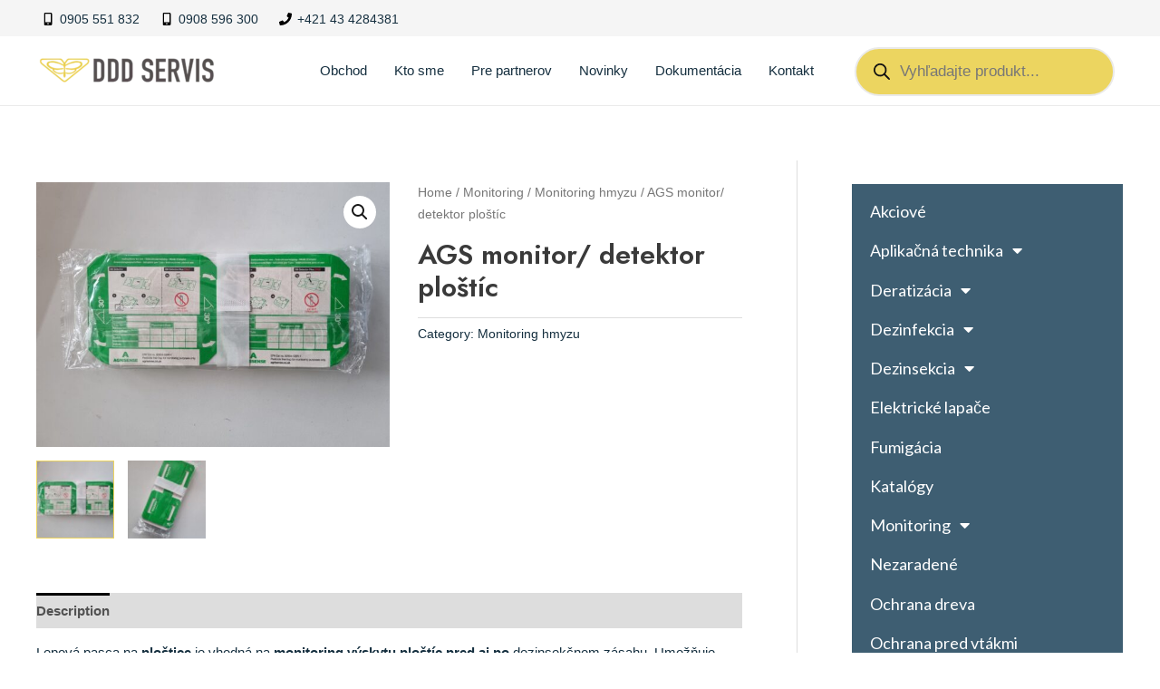

--- FILE ---
content_type: text/css
request_url: https://dddservis.sk/wp-content/uploads/elementor/css/post-116.css?ver=1699871919
body_size: 899
content:
.elementor-kit-116{--e-global-color-primary:#EBCF48;--e-global-color-secondary:#3E5E72;--e-global-color-text:#152F3F;--e-global-color-accent:#EBCF48;--e-global-color-9ab7f15:#000000;--e-global-color-6f999f4:#FFFFFF;--e-global-color-e7b744b:#F3F1ED;--e-global-color-a6c49db:#999999;--e-global-typography-primary-font-family:"Jost";--e-global-typography-primary-font-weight:400;--e-global-typography-secondary-font-family:"Lato";--e-global-typography-secondary-font-weight:400;--e-global-typography-text-font-family:"Lato";--e-global-typography-text-font-weight:400;--e-global-typography-accent-font-family:"Jost";--e-global-typography-accent-font-weight:400;--e-global-typography-accent-font-style:italic;--e-global-typography-5566ee3-font-family:"Jost";--e-global-typography-5a7aa98-font-family:"Jost";--e-global-typography-5a7aa98-font-size:3.3rem;--e-global-typography-5a7aa98-line-height:1em;--e-global-typography-2114755-font-family:"Jost";--e-global-typography-2114755-font-size:14px;--e-global-typography-2114755-text-transform:uppercase;--e-global-typography-2114755-letter-spacing:1.3px;--e-global-typography-9e11f62-font-family:"Jost";--e-global-typography-9e11f62-font-size:3.2rem;--e-global-typography-9e11f62-font-weight:600;--e-global-typography-9e11f62-line-height:1em;--e-global-typography-2ed55b5-font-family:"Jost";--e-global-typography-2ed55b5-font-size:2.6rem;--e-global-typography-2ed55b5-font-weight:600;--e-global-typography-2ed55b5-line-height:1em;--e-global-typography-dcd94f5-font-family:"Jost";--e-global-typography-dcd94f5-font-size:2.2rem;--e-global-typography-dcd94f5-font-weight:600;--e-global-typography-dcd94f5-line-height:1em;--e-global-typography-2e21708-font-family:"Jost";--e-global-typography-2e21708-font-weight:500;--e-global-typography-2e21708-text-transform:uppercase;--e-global-typography-b2f658a-font-family:"Jost";--e-global-typography-b2f658a-font-weight:600;--e-global-typography-c356300-font-family:"Jost";--e-global-typography-c356300-font-size:3.2rem;--e-global-typography-c356300-line-height:1em;--e-global-typography-d813b4e-font-family:"Jost";--e-global-typography-d813b4e-font-size:2.6rem;--e-global-typography-d813b4e-line-height:1em;--e-global-typography-02e2f68-font-family:"Lato";--e-global-typography-02e2f68-font-size:16px;--e-global-typography-9f1c70e-font-family:"Jost";--e-global-typography-9f1c70e-font-size:2.2rem;--e-global-typography-9f1c70e-line-height:1em;--e-global-typography-65cddc5-font-family:"Jost";--e-global-typography-65cddc5-font-size:1.8rem;--e-global-typography-65cddc5-line-height:1em;color:var( --e-global-color-text );}.elementor-kit-116 a{color:var( --e-global-color-text );}.elementor-kit-116 a:hover{color:var( --e-global-color-primary );}.elementor-kit-116 h1{font-family:"Jost", Sans-serif;font-size:4rem;font-weight:600;}.elementor-kit-116 h2{font-family:var( --e-global-typography-primary-font-family ), Sans-serif;font-weight:var( --e-global-typography-primary-font-weight );}.elementor-kit-116 h3{font-family:var( --e-global-typography-primary-font-family ), Sans-serif;font-weight:var( --e-global-typography-primary-font-weight );}.elementor-kit-116 h4{font-family:var( --e-global-typography-primary-font-family ), Sans-serif;font-weight:var( --e-global-typography-primary-font-weight );}.elementor-kit-116 h5{font-family:var( --e-global-typography-primary-font-family ), Sans-serif;font-weight:var( --e-global-typography-primary-font-weight );}.elementor-kit-116 h6{font-family:var( --e-global-typography-primary-font-family ), Sans-serif;font-weight:var( --e-global-typography-primary-font-weight );}.elementor-kit-116 button,.elementor-kit-116 input[type="button"],.elementor-kit-116 input[type="submit"],.elementor-kit-116 .elementor-button{font-family:var( --e-global-typography-primary-font-family ), Sans-serif;font-weight:var( --e-global-typography-primary-font-weight );color:var( --e-global-color-6f999f4 );background-color:var( --e-global-color-primary );border-style:solid;border-width:0px 0px 0px 0px;border-radius:0px 0px 0px 0px;}.elementor-kit-116 button:hover,.elementor-kit-116 button:focus,.elementor-kit-116 input[type="button"]:hover,.elementor-kit-116 input[type="button"]:focus,.elementor-kit-116 input[type="submit"]:hover,.elementor-kit-116 input[type="submit"]:focus,.elementor-kit-116 .elementor-button:hover,.elementor-kit-116 .elementor-button:focus{color:var( --e-global-color-primary );background-color:var( --e-global-color-9ab7f15 );}.elementor-kit-116 input:not([type="button"]):not([type="submit"]),.elementor-kit-116 textarea,.elementor-kit-116 .elementor-field-textual{border-radius:0px 0px 0px 0px;}.elementor-section.elementor-section-boxed > .elementor-container{max-width:1290px;}.e-con{--container-max-width:1290px;}.elementor-widget:not(:last-child){margin-block-end:20px;}.elementor-element{--widgets-spacing:20px 20px;}{}h1.entry-title{display:var(--page-title-display);}.elementor-kit-116 e-page-transition{background-color:#FFBC7D;}@media(max-width:1024px){.elementor-section.elementor-section-boxed > .elementor-container{max-width:1024px;}.e-con{--container-max-width:1024px;}}@media(max-width:767px){.elementor-kit-116{--e-global-typography-5a7aa98-font-size:1.8rem;--e-global-typography-9e11f62-font-size:2rem;--e-global-typography-2ed55b5-font-size:1.75rem;--e-global-typography-dcd94f5-font-size:1.5rem;--e-global-typography-c356300-font-size:2rem;--e-global-typography-d813b4e-font-size:1.75rem;--e-global-typography-9f1c70e-font-size:1.5rem;--e-global-typography-65cddc5-font-size:1.3rem;}.elementor-kit-116 h1{font-size:3rem;}.elementor-section.elementor-section-boxed > .elementor-container{max-width:767px;}.e-con{--container-max-width:767px;}}

--- FILE ---
content_type: text/css
request_url: https://dddservis.sk/wp-content/uploads/elementor/css/post-20.css?ver=1699871921
body_size: 721
content:
.elementor-20 .elementor-element.elementor-element-7270b09:not(.elementor-motion-effects-element-type-background), .elementor-20 .elementor-element.elementor-element-7270b09 > .elementor-motion-effects-container > .elementor-motion-effects-layer{background-image:url("https://dddservis.sk/wp-content/uploads/2022/03/hero-12.jpg");}.elementor-20 .elementor-element.elementor-element-7270b09 > .elementor-background-overlay{background-color:var( --e-global-color-9ab7f15 );opacity:0.9;transition:background 0.3s, border-radius 0.3s, opacity 0.3s;}.elementor-20 .elementor-element.elementor-element-7270b09{transition:background 0.3s, border 0.3s, border-radius 0.3s, box-shadow 0.3s;}.elementor-20 .elementor-element.elementor-element-5c10bc2d > .elementor-element-populated{padding:0px 0px 0px 0px;}.elementor-20 .elementor-element.elementor-element-2e7906eb > .elementor-background-overlay{opacity:0.9;transition:background 0.3s, border-radius 0.3s, opacity 0.3s;}.elementor-20 .elementor-element.elementor-element-2e7906eb{transition:background 0.3s, border 0.3s, border-radius 0.3s, box-shadow 0.3s;padding:70px 0px 50px 0px;}.elementor-20 .elementor-element.elementor-element-58957a1e > .elementor-background-overlay{opacity:0.9;transition:background 0.3s, border-radius 0.3s, opacity 0.3s;}.elementor-20 .elementor-element.elementor-element-58957a1e{transition:background 0.3s, border 0.3s, border-radius 0.3s, box-shadow 0.3s;padding:0px 0px 70px 0px;}.elementor-20 .elementor-element.elementor-element-5944a8e3 > .elementor-element-populated{padding:10px 70px 10px 10px;}.elementor-20 .elementor-element.elementor-element-380f7bf{text-align:left;}.elementor-20 .elementor-element.elementor-element-380f7bf img{width:39%;}.elementor-20 .elementor-element.elementor-element-380f7bf > .elementor-widget-container{margin:0px 0px 0px -17px;padding:0px 0px 0px 0px;}.elementor-20 .elementor-element.elementor-element-4a7e1592{color:var( --e-global-color-6f999f4 );}.elementor-20 .elementor-element.elementor-element-92e1210{text-align:left;}.elementor-20 .elementor-element.elementor-element-92e1210 .elementor-heading-title{color:var( --e-global-color-primary );}.elementor-20 .elementor-element.elementor-element-92e1210 > .elementor-widget-container{margin:0px 0px 0px 0px;}.elementor-20 .elementor-element.elementor-element-737f25d2 .elementor-icon-list-items:not(.elementor-inline-items) .elementor-icon-list-item:not(:last-child){padding-bottom:calc(7px/2);}.elementor-20 .elementor-element.elementor-element-737f25d2 .elementor-icon-list-items:not(.elementor-inline-items) .elementor-icon-list-item:not(:first-child){margin-top:calc(7px/2);}.elementor-20 .elementor-element.elementor-element-737f25d2 .elementor-icon-list-items.elementor-inline-items .elementor-icon-list-item{margin-right:calc(7px/2);margin-left:calc(7px/2);}.elementor-20 .elementor-element.elementor-element-737f25d2 .elementor-icon-list-items.elementor-inline-items{margin-right:calc(-7px/2);margin-left:calc(-7px/2);}body.rtl .elementor-20 .elementor-element.elementor-element-737f25d2 .elementor-icon-list-items.elementor-inline-items .elementor-icon-list-item:after{left:calc(-7px/2);}body:not(.rtl) .elementor-20 .elementor-element.elementor-element-737f25d2 .elementor-icon-list-items.elementor-inline-items .elementor-icon-list-item:after{right:calc(-7px/2);}.elementor-20 .elementor-element.elementor-element-737f25d2 .elementor-icon-list-icon i{transition:color 0.3s;}.elementor-20 .elementor-element.elementor-element-737f25d2 .elementor-icon-list-icon svg{transition:fill 0.3s;}.elementor-20 .elementor-element.elementor-element-737f25d2{--e-icon-list-icon-size:14px;--icon-vertical-offset:0px;}.elementor-20 .elementor-element.elementor-element-737f25d2 .elementor-icon-list-text{color:var( --e-global-color-6f999f4 );transition:color 0.3s;}.elementor-20 .elementor-element.elementor-element-45c1eea9{text-align:left;}.elementor-20 .elementor-element.elementor-element-45c1eea9 .elementor-heading-title{color:var( --e-global-color-primary );}.elementor-20 .elementor-element.elementor-element-45c1eea9 > .elementor-widget-container{margin:0px 0px 0px 0px;}.elementor-20 .elementor-element.elementor-element-4a40232{text-align:left;color:var( --e-global-color-6f999f4 );}.elementor-20 .elementor-element.elementor-element-776693c{text-align:left;}.elementor-20 .elementor-element.elementor-element-776693c .elementor-heading-title{color:var( --e-global-color-primary );}.elementor-20 .elementor-element.elementor-element-776693c > .elementor-widget-container{margin:0px 0px 0px 0px;}.elementor-20 .elementor-element.elementor-element-983acaa{text-align:left;color:var( --e-global-color-6f999f4 );}.elementor-20 .elementor-element.elementor-element-26497373{transition:background 0.3s, border 0.3s, border-radius 0.3s, box-shadow 0.3s;padding:20px 0px 10px 0px;}.elementor-20 .elementor-element.elementor-element-26497373 > .elementor-background-overlay{transition:background 0.3s, border-radius 0.3s, opacity 0.3s;}.elementor-20 .elementor-element.elementor-element-7f2c6468{text-align:center;color:var( --e-global-color-6f999f4 );}@media(max-width:767px){.elementor-20 .elementor-element.elementor-element-2e7906eb{padding:20px 20px 20px 20px;}.elementor-20 .elementor-element.elementor-element-187b2962 > .elementor-element-populated{padding:10px 10px 10px 10px;}.elementor-20 .elementor-element.elementor-element-1abf978e > .elementor-element-populated{padding:10px 10px 10px 10px;}.elementor-20 .elementor-element.elementor-element-434590cb > .elementor-element-populated{padding:10px 10px 10px 10px;}.elementor-20 .elementor-element.elementor-element-58957a1e{padding:20px 20px 20px 20px;}.elementor-20 .elementor-element.elementor-element-380f7bf > .elementor-widget-container{margin:0px 0px 0px -11px;}}

--- FILE ---
content_type: text/css
request_url: https://dddservis.sk/wp-content/uploads/elementor/css/post-1323.css?ver=1699872861
body_size: 261
content:
.elementor-1323 .elementor-element.elementor-element-89239a6 > .elementor-element-populated{padding:0px 0px 0px 0px;}.elementor-1323 .elementor-element.elementor-element-1c4a365 .elementor-nav-menu--dropdown a, .elementor-1323 .elementor-element.elementor-element-1c4a365 .elementor-menu-toggle{color:var( --e-global-color-6f999f4 );}.elementor-1323 .elementor-element.elementor-element-1c4a365 .elementor-nav-menu--dropdown{background-color:var( --e-global-color-secondary );}.elementor-1323 .elementor-element.elementor-element-1c4a365 .elementor-nav-menu--dropdown a:hover,
					.elementor-1323 .elementor-element.elementor-element-1c4a365 .elementor-nav-menu--dropdown a.elementor-item-active,
					.elementor-1323 .elementor-element.elementor-element-1c4a365 .elementor-nav-menu--dropdown a.highlighted,
					.elementor-1323 .elementor-element.elementor-element-1c4a365 .elementor-menu-toggle:hover{color:var( --e-global-color-text );}.elementor-1323 .elementor-element.elementor-element-1c4a365 .elementor-nav-menu--dropdown a:hover,
					.elementor-1323 .elementor-element.elementor-element-1c4a365 .elementor-nav-menu--dropdown a.elementor-item-active,
					.elementor-1323 .elementor-element.elementor-element-1c4a365 .elementor-nav-menu--dropdown a.highlighted{background-color:var( --e-global-color-primary );}.elementor-1323 .elementor-element.elementor-element-1c4a365 .elementor-nav-menu--dropdown a.elementor-item-active{color:var( --e-global-color-text );background-color:var( --e-global-color-primary );}.elementor-1323 .elementor-element.elementor-element-1c4a365 .elementor-nav-menu--dropdown .elementor-item, .elementor-1323 .elementor-element.elementor-element-1c4a365 .elementor-nav-menu--dropdown  .elementor-sub-item{font-family:"Lato", Sans-serif;font-size:18px;font-weight:400;font-style:normal;text-decoration:none;}.elementor-1323 .elementor-element.elementor-element-1c4a365 > .elementor-widget-container{margin:0px 0px 0px 0px;padding:0px 0px 15px 0px;background-color:var( --e-global-color-secondary );}